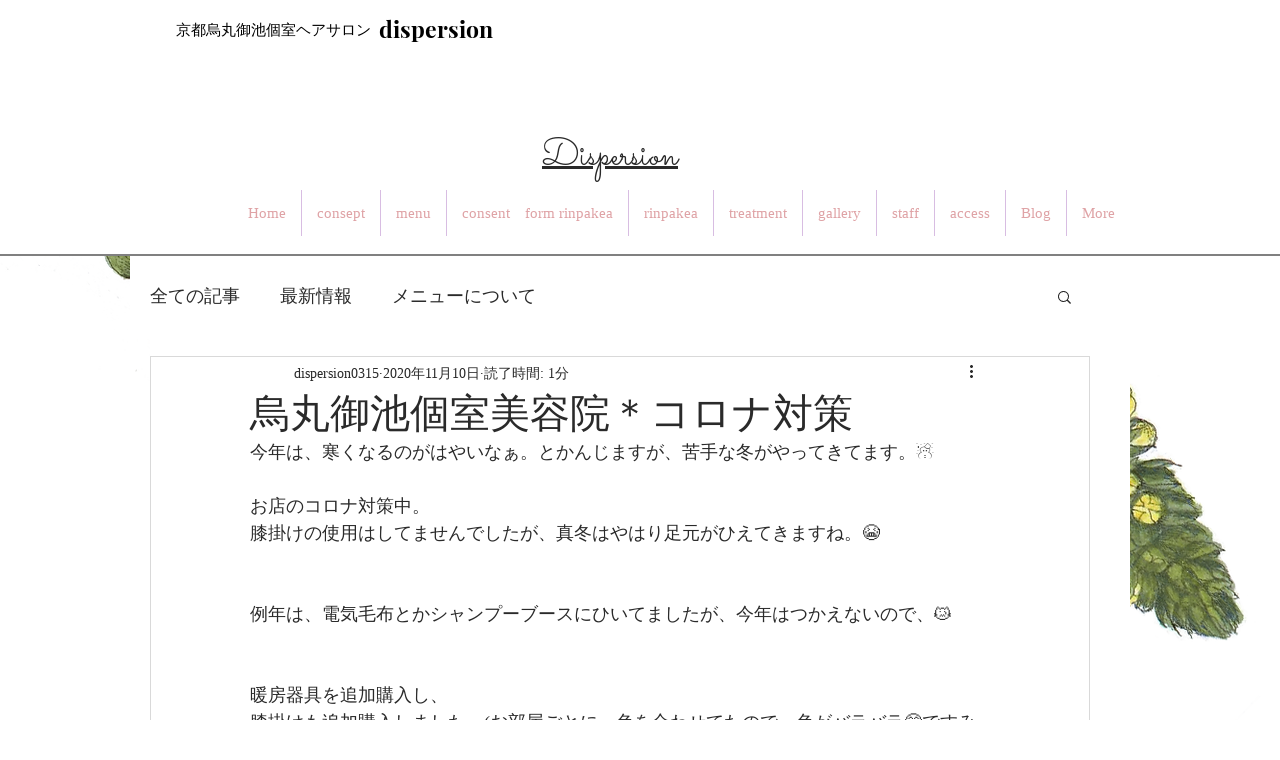

--- FILE ---
content_type: text/css; charset=utf-8
request_url: https://www.dispersion0315.com/_serverless/pro-gallery-css-v4-server/layoutCss?ver=2&id=8p036-not-scoped&items=3751_1500_1500&container=930_740_320_720&options=gallerySizeType:px%7CenableInfiniteScroll:true%7CtitlePlacement:SHOW_ON_HOVER%7CgridStyle:1%7CimageMargin:10%7CgalleryLayout:2%7CisVertical:false%7CnumberOfImagesPerRow:3%7CgallerySizePx:300%7CcubeRatio:1%7CcubeType:fill%7CgalleryThumbnailsAlignment:bottom%7CthumbnailSpacings:0
body_size: -241
content:
#pro-gallery-8p036-not-scoped [data-hook="item-container"][data-idx="0"].gallery-item-container{opacity: 1 !important;display: block !important;transition: opacity .2s ease !important;top: 0px !important;left: 0px !important;right: auto !important;height: 240px !important;width: 240px !important;} #pro-gallery-8p036-not-scoped [data-hook="item-container"][data-idx="0"] .gallery-item-common-info-outer{height: 100% !important;} #pro-gallery-8p036-not-scoped [data-hook="item-container"][data-idx="0"] .gallery-item-common-info{height: 100% !important;width: 100% !important;} #pro-gallery-8p036-not-scoped [data-hook="item-container"][data-idx="0"] .gallery-item-wrapper{width: 240px !important;height: 240px !important;margin: 0 !important;} #pro-gallery-8p036-not-scoped [data-hook="item-container"][data-idx="0"] .gallery-item-content{width: 240px !important;height: 240px !important;margin: 0px 0px !important;opacity: 1 !important;} #pro-gallery-8p036-not-scoped [data-hook="item-container"][data-idx="0"] .gallery-item-hover{width: 240px !important;height: 240px !important;opacity: 1 !important;} #pro-gallery-8p036-not-scoped [data-hook="item-container"][data-idx="0"] .item-hover-flex-container{width: 240px !important;height: 240px !important;margin: 0px 0px !important;opacity: 1 !important;} #pro-gallery-8p036-not-scoped [data-hook="item-container"][data-idx="0"] .gallery-item-wrapper img{width: 100% !important;height: 100% !important;opacity: 1 !important;} #pro-gallery-8p036-not-scoped .pro-gallery-prerender{height:240px !important;}#pro-gallery-8p036-not-scoped {height:240px !important; width:740px !important;}#pro-gallery-8p036-not-scoped .pro-gallery-margin-container {height:240px !important;}#pro-gallery-8p036-not-scoped .pro-gallery {height:240px !important; width:740px !important;}#pro-gallery-8p036-not-scoped .pro-gallery-parent-container {height:240px !important; width:750px !important;}